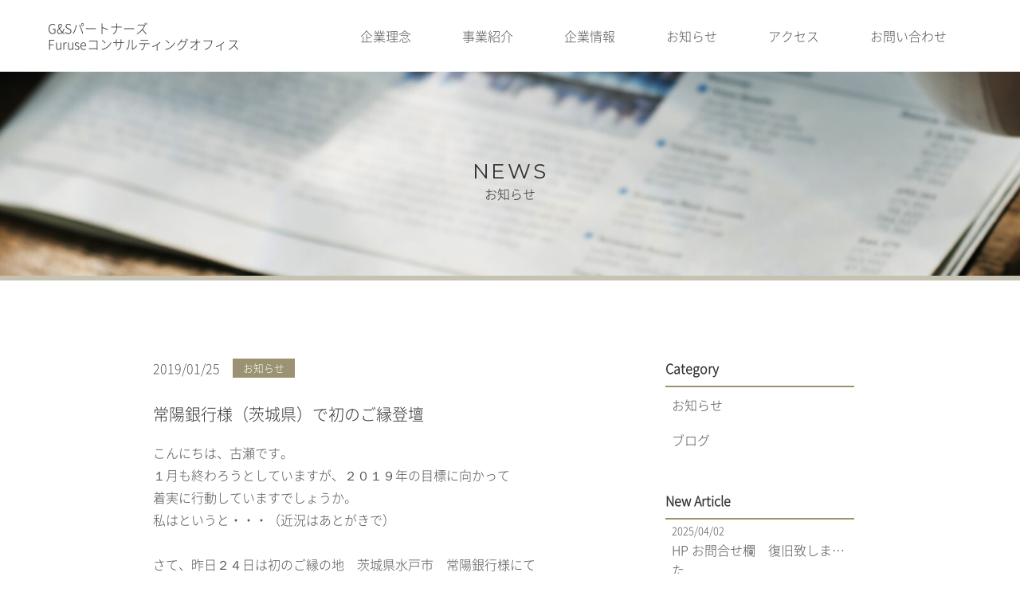

--- FILE ---
content_type: text/html; charset=UTF-8
request_url: https://furuse-consulting.com/2019/01/25/%E5%B8%B8%E9%99%BD%E9%8A%80%E8%A1%8C%E6%A7%98%EF%BC%88%E8%8C%A8%E5%9F%8E%E7%9C%8C%EF%BC%89%E3%81%A7%E5%88%9D%E3%81%AE%E3%81%94%E7%B8%81%E7%99%BB%E5%A3%87/
body_size: 8013
content:
<!DOCTYPE html>
<html dir="ltr" lang="ja">
<head>
<meta charset="UTF-8">
<meta name="viewport" content="width=1600">
<meta name="format-detection" content="telephone=no">

<link rel="shortcut icon" href="https://furuse-consulting.com/wp-content/themes/theme-default/favicon.ico" type="image/x-icon" />
<link rel="stylesheet" href="https://furuse-consulting.com/wp-content/themes/theme-default/style.css" media="screen">
<link href="https://fonts.googleapis.com/css?family=Montserrat" rel="stylesheet">
<!--[if lt IE 9]>
<script src="https://furuse-consulting.com/wp-content/themes/theme-default/js/html5.js"></script>
<script src="https://furuse-consulting.com/wp-content/themes/theme-default/js/css3-mediaqueries.js"></script>
<![endif]-->
<script src="https://furuse-consulting.com/wp-content/themes/theme-default/js/jquery.min.js"></script>
<script src="https://furuse-consulting.com/wp-content/themes/theme-default/js/slick.min.js"></script>
<script src="https://furuse-consulting.com/wp-content/themes/theme-default/js/script.js"></script>

		<!-- All in One SEO 4.4.1 - aioseo.com -->
		<title>常陽銀行様（茨城県）で初のご縁登壇 | G＆Sパートナーズ</title>
		<meta name="robots" content="max-image-preview:large" />
		<link rel="canonical" href="https://furuse-consulting.com/2019/01/25/%e5%b8%b8%e9%99%bd%e9%8a%80%e8%a1%8c%e6%a7%98%ef%bc%88%e8%8c%a8%e5%9f%8e%e7%9c%8c%ef%bc%89%e3%81%a7%e5%88%9d%e3%81%ae%e3%81%94%e7%b8%81%e7%99%bb%e5%a3%87/" />
		<meta name="generator" content="All in One SEO (AIOSEO) 4.4.1" />
		<meta property="og:locale" content="ja_JP" />
		<meta property="og:site_name" content="G＆Sパートナーズ |" />
		<meta property="og:type" content="article" />
		<meta property="og:title" content="常陽銀行様（茨城県）で初のご縁登壇 | G＆Sパートナーズ" />
		<meta property="og:url" content="https://furuse-consulting.com/2019/01/25/%e5%b8%b8%e9%99%bd%e9%8a%80%e8%a1%8c%e6%a7%98%ef%bc%88%e8%8c%a8%e5%9f%8e%e7%9c%8c%ef%bc%89%e3%81%a7%e5%88%9d%e3%81%ae%e3%81%94%e7%b8%81%e7%99%bb%e5%a3%87/" />
		<meta property="article:published_time" content="2019-01-25T11:43:33+00:00" />
		<meta property="article:modified_time" content="2019-01-25T11:43:33+00:00" />
		<meta name="twitter:card" content="summary_large_image" />
		<meta name="twitter:title" content="常陽銀行様（茨城県）で初のご縁登壇 | G＆Sパートナーズ" />
		<script type="application/ld+json" class="aioseo-schema">
			{"@context":"https:\/\/schema.org","@graph":[{"@type":"Article","@id":"https:\/\/furuse-consulting.com\/2019\/01\/25\/%e5%b8%b8%e9%99%bd%e9%8a%80%e8%a1%8c%e6%a7%98%ef%bc%88%e8%8c%a8%e5%9f%8e%e7%9c%8c%ef%bc%89%e3%81%a7%e5%88%9d%e3%81%ae%e3%81%94%e7%b8%81%e7%99%bb%e5%a3%87\/#article","name":"\u5e38\u967d\u9280\u884c\u69d8\uff08\u8328\u57ce\u770c\uff09\u3067\u521d\u306e\u3054\u7e01\u767b\u58c7 | G\uff06S\u30d1\u30fc\u30c8\u30ca\u30fc\u30ba","headline":"\u5e38\u967d\u9280\u884c\u69d8\uff08\u8328\u57ce\u770c\uff09\u3067\u521d\u306e\u3054\u7e01\u767b\u58c7","author":{"@id":"https:\/\/furuse-consulting.com\/author\/furuseconsulting\/#author"},"publisher":{"@id":"https:\/\/furuse-consulting.com\/#organization"},"datePublished":"2019-01-25T11:43:33+09:00","dateModified":"2019-01-25T11:43:33+09:00","inLanguage":"ja","mainEntityOfPage":{"@id":"https:\/\/furuse-consulting.com\/2019\/01\/25\/%e5%b8%b8%e9%99%bd%e9%8a%80%e8%a1%8c%e6%a7%98%ef%bc%88%e8%8c%a8%e5%9f%8e%e7%9c%8c%ef%bc%89%e3%81%a7%e5%88%9d%e3%81%ae%e3%81%94%e7%b8%81%e7%99%bb%e5%a3%87\/#webpage"},"isPartOf":{"@id":"https:\/\/furuse-consulting.com\/2019\/01\/25\/%e5%b8%b8%e9%99%bd%e9%8a%80%e8%a1%8c%e6%a7%98%ef%bc%88%e8%8c%a8%e5%9f%8e%e7%9c%8c%ef%bc%89%e3%81%a7%e5%88%9d%e3%81%ae%e3%81%94%e7%b8%81%e7%99%bb%e5%a3%87\/#webpage"},"articleSection":"\u304a\u77e5\u3089\u305b, \u30d6\u30ed\u30b0"},{"@type":"BreadcrumbList","@id":"https:\/\/furuse-consulting.com\/2019\/01\/25\/%e5%b8%b8%e9%99%bd%e9%8a%80%e8%a1%8c%e6%a7%98%ef%bc%88%e8%8c%a8%e5%9f%8e%e7%9c%8c%ef%bc%89%e3%81%a7%e5%88%9d%e3%81%ae%e3%81%94%e7%b8%81%e7%99%bb%e5%a3%87\/#breadcrumblist","itemListElement":[{"@type":"ListItem","@id":"https:\/\/furuse-consulting.com\/#listItem","position":1,"item":{"@type":"WebPage","@id":"https:\/\/furuse-consulting.com\/","name":"\u30db\u30fc\u30e0","description":"\u95a2\u897f\u30fb\u5927\u962a\u30a8\u30ea\u30a2\u304b\u3089\u5168\u56fd\u3067\u6d3b\u8e8d\u4e2d\u306eG&S\u30d1\u30fc\u30c8\u30ca\u30fc\u30ba\u306f\u3001\u4f01\u696d\u652f\u63f4\u3068\u4eba\u6750\u80b2\u6210\u306e\u305f\u3081\u306b\u7d4c\u55b6\u30b3\u30f3\u30b5\u30eb\u3001\u30bb\u30df\u30ca\u30fc\u3092\u5b9f\u65bd\u3057\u3066\u304a\u308a\u307e\u3059\u3002\u591a\u9762\u7684\u306a\u300c\u529b\u300d\u306e\u5411\u4e0a\u652f\u63f4\u3067\u3001\u500b\u4eba\u3068\u6cd5\u4eba\u306e\u5e78\u305b\u5b9f\u73fe\u3092\u30b5\u30dd\u30fc\u30c8\u3057\u307e\u3059\u3002","url":"https:\/\/furuse-consulting.com\/"},"nextItem":"https:\/\/furuse-consulting.com\/2019\/#listItem"},{"@type":"ListItem","@id":"https:\/\/furuse-consulting.com\/2019\/#listItem","position":2,"item":{"@type":"WebPage","@id":"https:\/\/furuse-consulting.com\/2019\/","name":"2019","url":"https:\/\/furuse-consulting.com\/2019\/"},"nextItem":"https:\/\/furuse-consulting.com\/2019\/01\/#listItem","previousItem":"https:\/\/furuse-consulting.com\/#listItem"},{"@type":"ListItem","@id":"https:\/\/furuse-consulting.com\/2019\/01\/#listItem","position":3,"item":{"@type":"WebPage","@id":"https:\/\/furuse-consulting.com\/2019\/01\/","name":"January","url":"https:\/\/furuse-consulting.com\/2019\/01\/"},"nextItem":"https:\/\/furuse-consulting.com\/2019\/01\/25\/#listItem","previousItem":"https:\/\/furuse-consulting.com\/2019\/#listItem"},{"@type":"ListItem","@id":"https:\/\/furuse-consulting.com\/2019\/01\/25\/#listItem","position":4,"item":{"@type":"WebPage","@id":"https:\/\/furuse-consulting.com\/2019\/01\/25\/","name":"25","url":"https:\/\/furuse-consulting.com\/2019\/01\/25\/"},"nextItem":"https:\/\/furuse-consulting.com\/2019\/01\/25\/%e5%b8%b8%e9%99%bd%e9%8a%80%e8%a1%8c%e6%a7%98%ef%bc%88%e8%8c%a8%e5%9f%8e%e7%9c%8c%ef%bc%89%e3%81%a7%e5%88%9d%e3%81%ae%e3%81%94%e7%b8%81%e7%99%bb%e5%a3%87\/#listItem","previousItem":"https:\/\/furuse-consulting.com\/2019\/01\/#listItem"},{"@type":"ListItem","@id":"https:\/\/furuse-consulting.com\/2019\/01\/25\/%e5%b8%b8%e9%99%bd%e9%8a%80%e8%a1%8c%e6%a7%98%ef%bc%88%e8%8c%a8%e5%9f%8e%e7%9c%8c%ef%bc%89%e3%81%a7%e5%88%9d%e3%81%ae%e3%81%94%e7%b8%81%e7%99%bb%e5%a3%87\/#listItem","position":5,"item":{"@type":"WebPage","@id":"https:\/\/furuse-consulting.com\/2019\/01\/25\/%e5%b8%b8%e9%99%bd%e9%8a%80%e8%a1%8c%e6%a7%98%ef%bc%88%e8%8c%a8%e5%9f%8e%e7%9c%8c%ef%bc%89%e3%81%a7%e5%88%9d%e3%81%ae%e3%81%94%e7%b8%81%e7%99%bb%e5%a3%87\/","name":"\u5e38\u967d\u9280\u884c\u69d8\uff08\u8328\u57ce\u770c\uff09\u3067\u521d\u306e\u3054\u7e01\u767b\u58c7","url":"https:\/\/furuse-consulting.com\/2019\/01\/25\/%e5%b8%b8%e9%99%bd%e9%8a%80%e8%a1%8c%e6%a7%98%ef%bc%88%e8%8c%a8%e5%9f%8e%e7%9c%8c%ef%bc%89%e3%81%a7%e5%88%9d%e3%81%ae%e3%81%94%e7%b8%81%e7%99%bb%e5%a3%87\/"},"previousItem":"https:\/\/furuse-consulting.com\/2019\/01\/25\/#listItem"}]},{"@type":"Organization","@id":"https:\/\/furuse-consulting.com\/#organization","name":"G\uff06S\u30d1\u30fc\u30c8\u30ca\u30fc\u30ba","url":"https:\/\/furuse-consulting.com\/"},{"@type":"Person","@id":"https:\/\/furuse-consulting.com\/author\/furuseconsulting\/#author","url":"https:\/\/furuse-consulting.com\/author\/furuseconsulting\/","name":"furuseconsulting","image":{"@type":"ImageObject","@id":"https:\/\/furuse-consulting.com\/2019\/01\/25\/%e5%b8%b8%e9%99%bd%e9%8a%80%e8%a1%8c%e6%a7%98%ef%bc%88%e8%8c%a8%e5%9f%8e%e7%9c%8c%ef%bc%89%e3%81%a7%e5%88%9d%e3%81%ae%e3%81%94%e7%b8%81%e7%99%bb%e5%a3%87\/#authorImage","url":"https:\/\/secure.gravatar.com\/avatar\/75a05332aed54706de0adeeac2b34582?s=96&d=mm&r=g","width":96,"height":96,"caption":"furuseconsulting"}},{"@type":"WebPage","@id":"https:\/\/furuse-consulting.com\/2019\/01\/25\/%e5%b8%b8%e9%99%bd%e9%8a%80%e8%a1%8c%e6%a7%98%ef%bc%88%e8%8c%a8%e5%9f%8e%e7%9c%8c%ef%bc%89%e3%81%a7%e5%88%9d%e3%81%ae%e3%81%94%e7%b8%81%e7%99%bb%e5%a3%87\/#webpage","url":"https:\/\/furuse-consulting.com\/2019\/01\/25\/%e5%b8%b8%e9%99%bd%e9%8a%80%e8%a1%8c%e6%a7%98%ef%bc%88%e8%8c%a8%e5%9f%8e%e7%9c%8c%ef%bc%89%e3%81%a7%e5%88%9d%e3%81%ae%e3%81%94%e7%b8%81%e7%99%bb%e5%a3%87\/","name":"\u5e38\u967d\u9280\u884c\u69d8\uff08\u8328\u57ce\u770c\uff09\u3067\u521d\u306e\u3054\u7e01\u767b\u58c7 | G\uff06S\u30d1\u30fc\u30c8\u30ca\u30fc\u30ba","inLanguage":"ja","isPartOf":{"@id":"https:\/\/furuse-consulting.com\/#website"},"breadcrumb":{"@id":"https:\/\/furuse-consulting.com\/2019\/01\/25\/%e5%b8%b8%e9%99%bd%e9%8a%80%e8%a1%8c%e6%a7%98%ef%bc%88%e8%8c%a8%e5%9f%8e%e7%9c%8c%ef%bc%89%e3%81%a7%e5%88%9d%e3%81%ae%e3%81%94%e7%b8%81%e7%99%bb%e5%a3%87\/#breadcrumblist"},"author":{"@id":"https:\/\/furuse-consulting.com\/author\/furuseconsulting\/#author"},"creator":{"@id":"https:\/\/furuse-consulting.com\/author\/furuseconsulting\/#author"},"datePublished":"2019-01-25T11:43:33+09:00","dateModified":"2019-01-25T11:43:33+09:00"},{"@type":"WebSite","@id":"https:\/\/furuse-consulting.com\/#website","url":"https:\/\/furuse-consulting.com\/","name":"G\uff06S\u30d1\u30fc\u30c8\u30ca\u30fc\u30ba","inLanguage":"ja","publisher":{"@id":"https:\/\/furuse-consulting.com\/#organization"}}]}
		</script>
		<!-- All in One SEO -->

<link rel='stylesheet' id='wp-color-picker-css' href='https://furuse-consulting.com/wp-admin/css/color-picker.min.css?ver=6.2.8' type='text/css' media='all' />
<link rel='stylesheet' id='wp-block-library-css' href='https://furuse-consulting.com/wp-includes/css/dist/block-library/style.min.css?ver=6.2.8' type='text/css' media='all' />
<link rel='stylesheet' id='classic-theme-styles-css' href='https://furuse-consulting.com/wp-includes/css/classic-themes.min.css?ver=6.2.8' type='text/css' media='all' />
<style id='global-styles-inline-css' type='text/css'>
body{--wp--preset--color--black: #000000;--wp--preset--color--cyan-bluish-gray: #abb8c3;--wp--preset--color--white: #ffffff;--wp--preset--color--pale-pink: #f78da7;--wp--preset--color--vivid-red: #cf2e2e;--wp--preset--color--luminous-vivid-orange: #ff6900;--wp--preset--color--luminous-vivid-amber: #fcb900;--wp--preset--color--light-green-cyan: #7bdcb5;--wp--preset--color--vivid-green-cyan: #00d084;--wp--preset--color--pale-cyan-blue: #8ed1fc;--wp--preset--color--vivid-cyan-blue: #0693e3;--wp--preset--color--vivid-purple: #9b51e0;--wp--preset--gradient--vivid-cyan-blue-to-vivid-purple: linear-gradient(135deg,rgba(6,147,227,1) 0%,rgb(155,81,224) 100%);--wp--preset--gradient--light-green-cyan-to-vivid-green-cyan: linear-gradient(135deg,rgb(122,220,180) 0%,rgb(0,208,130) 100%);--wp--preset--gradient--luminous-vivid-amber-to-luminous-vivid-orange: linear-gradient(135deg,rgba(252,185,0,1) 0%,rgba(255,105,0,1) 100%);--wp--preset--gradient--luminous-vivid-orange-to-vivid-red: linear-gradient(135deg,rgba(255,105,0,1) 0%,rgb(207,46,46) 100%);--wp--preset--gradient--very-light-gray-to-cyan-bluish-gray: linear-gradient(135deg,rgb(238,238,238) 0%,rgb(169,184,195) 100%);--wp--preset--gradient--cool-to-warm-spectrum: linear-gradient(135deg,rgb(74,234,220) 0%,rgb(151,120,209) 20%,rgb(207,42,186) 40%,rgb(238,44,130) 60%,rgb(251,105,98) 80%,rgb(254,248,76) 100%);--wp--preset--gradient--blush-light-purple: linear-gradient(135deg,rgb(255,206,236) 0%,rgb(152,150,240) 100%);--wp--preset--gradient--blush-bordeaux: linear-gradient(135deg,rgb(254,205,165) 0%,rgb(254,45,45) 50%,rgb(107,0,62) 100%);--wp--preset--gradient--luminous-dusk: linear-gradient(135deg,rgb(255,203,112) 0%,rgb(199,81,192) 50%,rgb(65,88,208) 100%);--wp--preset--gradient--pale-ocean: linear-gradient(135deg,rgb(255,245,203) 0%,rgb(182,227,212) 50%,rgb(51,167,181) 100%);--wp--preset--gradient--electric-grass: linear-gradient(135deg,rgb(202,248,128) 0%,rgb(113,206,126) 100%);--wp--preset--gradient--midnight: linear-gradient(135deg,rgb(2,3,129) 0%,rgb(40,116,252) 100%);--wp--preset--duotone--dark-grayscale: url('#wp-duotone-dark-grayscale');--wp--preset--duotone--grayscale: url('#wp-duotone-grayscale');--wp--preset--duotone--purple-yellow: url('#wp-duotone-purple-yellow');--wp--preset--duotone--blue-red: url('#wp-duotone-blue-red');--wp--preset--duotone--midnight: url('#wp-duotone-midnight');--wp--preset--duotone--magenta-yellow: url('#wp-duotone-magenta-yellow');--wp--preset--duotone--purple-green: url('#wp-duotone-purple-green');--wp--preset--duotone--blue-orange: url('#wp-duotone-blue-orange');--wp--preset--font-size--small: 13px;--wp--preset--font-size--medium: 20px;--wp--preset--font-size--large: 36px;--wp--preset--font-size--x-large: 42px;--wp--preset--spacing--20: 0.44rem;--wp--preset--spacing--30: 0.67rem;--wp--preset--spacing--40: 1rem;--wp--preset--spacing--50: 1.5rem;--wp--preset--spacing--60: 2.25rem;--wp--preset--spacing--70: 3.38rem;--wp--preset--spacing--80: 5.06rem;--wp--preset--shadow--natural: 6px 6px 9px rgba(0, 0, 0, 0.2);--wp--preset--shadow--deep: 12px 12px 50px rgba(0, 0, 0, 0.4);--wp--preset--shadow--sharp: 6px 6px 0px rgba(0, 0, 0, 0.2);--wp--preset--shadow--outlined: 6px 6px 0px -3px rgba(255, 255, 255, 1), 6px 6px rgba(0, 0, 0, 1);--wp--preset--shadow--crisp: 6px 6px 0px rgba(0, 0, 0, 1);}:where(.is-layout-flex){gap: 0.5em;}body .is-layout-flow > .alignleft{float: left;margin-inline-start: 0;margin-inline-end: 2em;}body .is-layout-flow > .alignright{float: right;margin-inline-start: 2em;margin-inline-end: 0;}body .is-layout-flow > .aligncenter{margin-left: auto !important;margin-right: auto !important;}body .is-layout-constrained > .alignleft{float: left;margin-inline-start: 0;margin-inline-end: 2em;}body .is-layout-constrained > .alignright{float: right;margin-inline-start: 2em;margin-inline-end: 0;}body .is-layout-constrained > .aligncenter{margin-left: auto !important;margin-right: auto !important;}body .is-layout-constrained > :where(:not(.alignleft):not(.alignright):not(.alignfull)){max-width: var(--wp--style--global--content-size);margin-left: auto !important;margin-right: auto !important;}body .is-layout-constrained > .alignwide{max-width: var(--wp--style--global--wide-size);}body .is-layout-flex{display: flex;}body .is-layout-flex{flex-wrap: wrap;align-items: center;}body .is-layout-flex > *{margin: 0;}:where(.wp-block-columns.is-layout-flex){gap: 2em;}.has-black-color{color: var(--wp--preset--color--black) !important;}.has-cyan-bluish-gray-color{color: var(--wp--preset--color--cyan-bluish-gray) !important;}.has-white-color{color: var(--wp--preset--color--white) !important;}.has-pale-pink-color{color: var(--wp--preset--color--pale-pink) !important;}.has-vivid-red-color{color: var(--wp--preset--color--vivid-red) !important;}.has-luminous-vivid-orange-color{color: var(--wp--preset--color--luminous-vivid-orange) !important;}.has-luminous-vivid-amber-color{color: var(--wp--preset--color--luminous-vivid-amber) !important;}.has-light-green-cyan-color{color: var(--wp--preset--color--light-green-cyan) !important;}.has-vivid-green-cyan-color{color: var(--wp--preset--color--vivid-green-cyan) !important;}.has-pale-cyan-blue-color{color: var(--wp--preset--color--pale-cyan-blue) !important;}.has-vivid-cyan-blue-color{color: var(--wp--preset--color--vivid-cyan-blue) !important;}.has-vivid-purple-color{color: var(--wp--preset--color--vivid-purple) !important;}.has-black-background-color{background-color: var(--wp--preset--color--black) !important;}.has-cyan-bluish-gray-background-color{background-color: var(--wp--preset--color--cyan-bluish-gray) !important;}.has-white-background-color{background-color: var(--wp--preset--color--white) !important;}.has-pale-pink-background-color{background-color: var(--wp--preset--color--pale-pink) !important;}.has-vivid-red-background-color{background-color: var(--wp--preset--color--vivid-red) !important;}.has-luminous-vivid-orange-background-color{background-color: var(--wp--preset--color--luminous-vivid-orange) !important;}.has-luminous-vivid-amber-background-color{background-color: var(--wp--preset--color--luminous-vivid-amber) !important;}.has-light-green-cyan-background-color{background-color: var(--wp--preset--color--light-green-cyan) !important;}.has-vivid-green-cyan-background-color{background-color: var(--wp--preset--color--vivid-green-cyan) !important;}.has-pale-cyan-blue-background-color{background-color: var(--wp--preset--color--pale-cyan-blue) !important;}.has-vivid-cyan-blue-background-color{background-color: var(--wp--preset--color--vivid-cyan-blue) !important;}.has-vivid-purple-background-color{background-color: var(--wp--preset--color--vivid-purple) !important;}.has-black-border-color{border-color: var(--wp--preset--color--black) !important;}.has-cyan-bluish-gray-border-color{border-color: var(--wp--preset--color--cyan-bluish-gray) !important;}.has-white-border-color{border-color: var(--wp--preset--color--white) !important;}.has-pale-pink-border-color{border-color: var(--wp--preset--color--pale-pink) !important;}.has-vivid-red-border-color{border-color: var(--wp--preset--color--vivid-red) !important;}.has-luminous-vivid-orange-border-color{border-color: var(--wp--preset--color--luminous-vivid-orange) !important;}.has-luminous-vivid-amber-border-color{border-color: var(--wp--preset--color--luminous-vivid-amber) !important;}.has-light-green-cyan-border-color{border-color: var(--wp--preset--color--light-green-cyan) !important;}.has-vivid-green-cyan-border-color{border-color: var(--wp--preset--color--vivid-green-cyan) !important;}.has-pale-cyan-blue-border-color{border-color: var(--wp--preset--color--pale-cyan-blue) !important;}.has-vivid-cyan-blue-border-color{border-color: var(--wp--preset--color--vivid-cyan-blue) !important;}.has-vivid-purple-border-color{border-color: var(--wp--preset--color--vivid-purple) !important;}.has-vivid-cyan-blue-to-vivid-purple-gradient-background{background: var(--wp--preset--gradient--vivid-cyan-blue-to-vivid-purple) !important;}.has-light-green-cyan-to-vivid-green-cyan-gradient-background{background: var(--wp--preset--gradient--light-green-cyan-to-vivid-green-cyan) !important;}.has-luminous-vivid-amber-to-luminous-vivid-orange-gradient-background{background: var(--wp--preset--gradient--luminous-vivid-amber-to-luminous-vivid-orange) !important;}.has-luminous-vivid-orange-to-vivid-red-gradient-background{background: var(--wp--preset--gradient--luminous-vivid-orange-to-vivid-red) !important;}.has-very-light-gray-to-cyan-bluish-gray-gradient-background{background: var(--wp--preset--gradient--very-light-gray-to-cyan-bluish-gray) !important;}.has-cool-to-warm-spectrum-gradient-background{background: var(--wp--preset--gradient--cool-to-warm-spectrum) !important;}.has-blush-light-purple-gradient-background{background: var(--wp--preset--gradient--blush-light-purple) !important;}.has-blush-bordeaux-gradient-background{background: var(--wp--preset--gradient--blush-bordeaux) !important;}.has-luminous-dusk-gradient-background{background: var(--wp--preset--gradient--luminous-dusk) !important;}.has-pale-ocean-gradient-background{background: var(--wp--preset--gradient--pale-ocean) !important;}.has-electric-grass-gradient-background{background: var(--wp--preset--gradient--electric-grass) !important;}.has-midnight-gradient-background{background: var(--wp--preset--gradient--midnight) !important;}.has-small-font-size{font-size: var(--wp--preset--font-size--small) !important;}.has-medium-font-size{font-size: var(--wp--preset--font-size--medium) !important;}.has-large-font-size{font-size: var(--wp--preset--font-size--large) !important;}.has-x-large-font-size{font-size: var(--wp--preset--font-size--x-large) !important;}
.wp-block-navigation a:where(:not(.wp-element-button)){color: inherit;}
:where(.wp-block-columns.is-layout-flex){gap: 2em;}
.wp-block-pullquote{font-size: 1.5em;line-height: 1.6;}
</style>
<link rel='stylesheet' id='wp-pagenavi-css' href='https://furuse-consulting.com/wp-content/plugins/wp-pagenavi/pagenavi-css.css?ver=2.70' type='text/css' media='all' />
<script type='text/javascript' src='https://furuse-consulting.com/wp-includes/js/jquery/jquery.min.js?ver=3.6.4' id='jquery-core-js'></script>
<script type='text/javascript' src='https://furuse-consulting.com/wp-includes/js/jquery/jquery-migrate.min.js?ver=3.4.0' id='jquery-migrate-js'></script>
<link rel="https://api.w.org/" href="https://furuse-consulting.com/wp-json/" /><link rel="alternate" type="application/json" href="https://furuse-consulting.com/wp-json/wp/v2/posts/110" /><link rel="alternate" type="application/json+oembed" href="https://furuse-consulting.com/wp-json/oembed/1.0/embed?url=https%3A%2F%2Ffuruse-consulting.com%2F2019%2F01%2F25%2F%25e5%25b8%25b8%25e9%2599%25bd%25e9%258a%2580%25e8%25a1%258c%25e6%25a7%2598%25ef%25bc%2588%25e8%258c%25a8%25e5%259f%258e%25e7%259c%258c%25ef%25bc%2589%25e3%2581%25a7%25e5%2588%259d%25e3%2581%25ae%25e3%2581%2594%25e7%25b8%2581%25e7%2599%25bb%25e5%25a3%2587%2F" />
<link rel="alternate" type="text/xml+oembed" href="https://furuse-consulting.com/wp-json/oembed/1.0/embed?url=https%3A%2F%2Ffuruse-consulting.com%2F2019%2F01%2F25%2F%25e5%25b8%25b8%25e9%2599%25bd%25e9%258a%2580%25e8%25a1%258c%25e6%25a7%2598%25ef%25bc%2588%25e8%258c%25a8%25e5%259f%258e%25e7%259c%258c%25ef%25bc%2589%25e3%2581%25a7%25e5%2588%259d%25e3%2581%25ae%25e3%2581%2594%25e7%25b8%2581%25e7%2599%25bb%25e5%25a3%2587%2F&#038;format=xml" />
<style type="text/css">.recentcomments a{display:inline !important;padding:0 !important;margin:0 !important;}</style>
</head>
<body>
<header>
	<nav class="pc">
		<article class="f_box f_center f_h_sb">
			<h1 class="logo"><a href="https://furuse-consulting.com/">G&Sパートナーズ<br>Furuseコンサルティングオフィス</a></h1>
			<ul class="f_box f_h_end">
				<li><a href="https://furuse-consulting.com/vision/" class="f_box f_center f_h_center ">企業理念</a></li>
				<li><a href="https://furuse-consulting.com/service/" class="f_box f_center f_h_center ">事業紹介</a></li>
				<li><a href="https://furuse-consulting.com/company/" class="f_box f_center f_h_center ">企業情報</a></li>
				<li><a href="https://furuse-consulting.com/info/" class="f_box f_center f_h_center ">お知らせ</a></li>
				<li><a href="https://furuse-consulting.com/access/" class="f_box f_center f_h_center ">アクセス</a></li>
				<li><a href="https://furuse-consulting.com/contact/" class="f_box f_center f_h_center ">お問い合わせ</a></li>
			</ul>
		</article>
	</nav>
	<div class="sp">
		<div class="f_box f_h_sb f_center">
			<h1 class="logo f_box f_center">
				<a href="https://furuse-consulting.com/" class="f_box f_center">G&Sパートナーズ<br>Furuseコンサルティングオフィス</a>
			</h1>
			<div class="toggle tc">
				<button class="hamburger hamburger--spring" type="button" id="toggle">
					<span class="hamburger-box">
						<span class="hamburger-inner"></span>
					</span>
				</button>
			</div>
		</div>
	</div>
</header>
<div class="sp">
<nav class="spmenu" id="SpMenu">
<ul class="gf">
	<li><a href="https://furuse-consulting.com/vision/" class="f_box f_center f_h_center">企業理念</a></li>
	<li><a href="https://furuse-consulting.com/service/" class="f_box f_center f_h_center">事業紹介</a></li>
	<li><a href="https://furuse-consulting.com/company/" class="f_box f_center f_h_center">企業情報</a></li>
	<li><a href="https://furuse-consulting.com/info/" class="f_box f_center f_h_center">お知らせ</a></li>
	<li><a href="https://furuse-consulting.com/access/" class="f_box f_center f_h_center">アクセス</a></li>
	<li><a href="https://furuse-consulting.com/contact/" class="f_box f_center f_h_center">お問い合わせ</a></li>
</ul>
	</nav>
</div>

<main>
<section id="kv">
<figcaption class="kv tac f_column"><h2 class="gf">
NEWS</h2><p>お知らせ</p></figcaption>
<figure>
	<picture>
	<source media="(min-width: 768px)" srcset="https://furuse-consulting.com/wp-content/themes/theme-default/img/category/kv.jpg" alt="Corporate"/>
	<source media="(min-width: 320px)" srcset="https://furuse-consulting.com/wp-content/themes/theme-default/img/category/kvsp.jpg" alt="Corporate"/>
	<img src="https://furuse-consulting.com/wp-content/themes/theme-default/img/category/kvsp.jpg" alt="Corporate"/>
	</picture>
</figure>
</section>
<div class="blankx2"></div>
<section id="post" class="single">
	<article class="col w70 f_box f_h_sb f_wrap">
		<section class="list col w66">

	<div class="f_box f_center"><p class="date">2019/01/25</p>　<p class="category">お知らせ</p></div>
	<h2>常陽銀行様（茨城県）で初のご縁登壇</h2>


	<div class="text">
		こんにちは、古瀬です。<br />
１月も終わろうとしていますが、２０１９年の目標に向かって<br />
着実に行動していますでしょうか。<br />
私はというと・・・（近況はあとがきで）<br />
<br />
さて、昨日２４日は初のご縁の地　茨城県水戸市　常陽銀行様にて<br />
「次世代リーダー養成講座」セミナー（１日講座）に登壇してきました。<br />
茨城県各地からだけではなく、栃木県や近隣県から５０名を超える<br />
皆様に参加いただき、皆様の成果に貢献すべく全力投球・完投してきました。<br />
<br />
講義中や講義後も、積極的に質問いただいたり、帰って社員指導に<br />
どのように使うと効果的か　具体的な質問まで「変化」「進化」を<br />
されようとする気持ちや姿勢が　とても素晴らしい方々との出会いでした。<br />
<br />
自分自身も「変化・進化」しながら、ご縁ある方々の「変化・進化」に<br />
ますます貢献出来るように精進しようと気持ち新たになる時間でした。<br />
<br />
さて直近の公開セミナーは・・・<br />
福岡県にてＮＣＢリサーチ＆コンサルティング主催<br />
西日本シティー銀行グループ会員様向け営業セミナー<br />
　　「顧客心理を活用した　稼ぐ力向上」セミナー<br />
<br />
福井県　福井商工会議所様主催<br />
　　「若手社員の　褒め方・叱り方」セミナー<br />
<br />
公開セミナー以外にも、個別企業研修や個別コンサルティング相談など<br />
盛りだくさんの２０１９年。<br />
「変化・進化」を目指す会社様・・・個別企業研修・コンサルティング等<br />
ご依頼承っておりますので、素敵なご縁楽しみにしております。<br />
<br />
<br />
あとがき・・・<br />
私はというと・・変化と混乱を繰り返しながら、「３歩進んで２歩下がる」と<br />
いった感じながら着実に前進をしている２０１９年です。<br />
変化しようと思うと、現状に混乱や副作用（バランス崩壊）が起こります。<br />
その混乱や副作用を乗り越えた先に、新しい未来が生まれます。<br />
「大変」は大きく変わる・・・と書きます。<br />
大きく変わるために・・・共に２０１９年頑張りましょう！<br />
<br />
目標達成の原則は　明確なゴール・正確な現状・適切な期限　が<br />
明確である事。　　皆様の２０１９年目標達成を願っております。<br />
<br />
	</div>

			<div class="blankx2"></div>
			<div class="single_paging f_box f_h_sb">
							
									<div class="back f_box f_h_start  f_center noborder">
				<a href="https://furuse-consulting.com/2019/01/04/%ef%bc%92%ef%bc%90%ef%bc%91%ef%bc%99%e5%b9%b4%e3%82%82%e3%80%8c%e8%b2%a2%e7%8c%ae%e3%80%8d%e3%80%8c%e6%88%90%e6%9e%9c%e3%80%8d%e3%80%8c%e6%88%90%e9%95%b7%e3%80%8d%e3%80%8c%e9%80%b2%e5%8c%96%e3%80%8d-2/" class="f_box f_center f_h_center">
					&lt;&nbsp;Prev.				</a>
			</div>
			
						<div class="next f_box f_h_end  f_center">
				<a href="https://furuse-consulting.com/2019/02/20/%e7%a6%8f%e5%b2%a1%e7%9c%8c%e3%80%80%e8%a5%bf%e6%97%a5%e6%9c%ac%e3%82%b7%e3%83%86%e3%82%a3%e9%8a%80%e8%a1%8c%e6%a7%98%e3%81%a7%e5%85%ac%e9%96%8b%e3%82%bb%e3%83%9f%e3%83%8a%e3%83%bc/" class="f_box f_h_center f_center">
					Next&nbsp;&gt;				</a>
			</div>
						</div>
			<div class="blank"></div>
			<div class="tac">
				<a href="https://furuse-consulting.com/info/" class="button main">&lt;　新着記事一覧へ戻る</a>
			</div>
			<div class="blankx2"></div>
		</section>
		<section class="side col w30">
			<div id="category" class="side_list">
				<!-- カテゴリ一覧取得 -->
				<h3>Category</h3>
<ul>
<li><a href="https://furuse-consulting.com/info/">お知らせ</a></li>
<li><a href="https://furuse-consulting.com/blog/">ブログ</a></li>
</ul>			</div>
			<div id="recent" class="side_list">
				<!-- 新着一覧 -->
				<h3>New Article</h3>
<ul>
		<li>
		<a href="https://furuse-consulting.com/2025/04/02/hp-%e3%81%8a%e5%95%8f%e5%90%88%e3%81%9b%e6%ac%84%e3%80%80%e5%be%a9%e6%97%a7%e8%87%b4%e3%81%97%e3%81%be%e3%81%97%e3%81%9f/">
			<p class="date ">2025/04/02</p>
			<p class="pointed">HP お問合せ欄　復旧致しました</p>
		</a>
	</li>
		<li>
		<a href="https://furuse-consulting.com/2025/01/23/%e6%88%90%e9%95%b7%e3%83%bb%e6%88%90%e6%9e%9c%e3%81%ae%e3%83%9d%e3%82%a4%e3%83%b3%e3%83%88%e3%80%8c%e8%87%aa%e5%88%86%e3%81%aa%e3%82%89%e3%81%a9%e3%81%86%e3%81%99%e3%82%8b%e3%81%8b%e3%80%8d/">
			<p class="date ">2025/01/23</p>
			<p class="pointed">成長・成果のポイント「自分ならどうするか」</p>
		</a>
	</li>
		<li>
		<a href="https://furuse-consulting.com/2024/12/27/2024%e5%b9%b4%e3%82%82%e5%a4%9a%e3%81%8f%e3%81%ae%e3%81%94%e7%b8%81%e3%80%80%e3%81%82%e3%82%8a%e3%81%8c%e3%81%a8%e3%81%86%e3%81%94%e3%81%96%e3%81%84%e3%81%be%e3%81%97%e3%81%9f/">
			<p class="date ">2024/12/27</p>
			<p class="pointed">2024年も多くのご縁　ありがとうございました</p>
		</a>
	</li>
		</ul>			</div>
		</section>
	</article>
</section>
</main>
<footer>
<a href="#toTop" class="toTop shadow">→</a>
	<section class="menu">
		<div class="blank"></div>
		<article class="f_box f_start">
			<div class="group col w60 f_box f_res">
				<div class="col w40">
					<h4 class="f_box f_center"><span class="tri stress">■</span><a href="https://furuse-consulting.com/vision/">企業理念</a></h4>
					<ul>
						<li><a href="https://furuse-consulting.com/vision/#about">G&Sパートナーズについて</a></li>
						<li><a href="https://furuse-consulting.com/vision/#greet">代表からのご挨拶</a></li>
					<ul>
				</div>
				<div class="col w30">
					<h4 class="f_box f_center"><span class="tri stress">■</span><a href="https://furuse-consulting.com/service/">事業紹介</a></h4>
					<ul>
						<li class="nowrap"><a href="https://furuse-consulting.com/service/#open">MMM研修</a></li>
						<li class="nowrap"><a href="https://furuse-consulting.com/service/#pr">個別支援</a></li>
					</ul>
				</div>
				<div class="col w30">
					<h4 class="f_box f_center"><span class="tri stress">■</span><a href="https://furuse-consulting.com/company/">企業情報</a></h4>
					<ul>
						<li><a href="https://furuse-consulting.com/company/#spec">会社概要</a></li>
						<li><a href="https://furuse-consulting.com/company/#recruit">採用情報</a></li>
					</ul>
				</div>
			</div>

			<div class="group col w40 f_box f_res">
				<div class="col">
					<h4 class="f_box f_center"><span class="tri stress">■</span><a href="https://furuse-consulting.com/info/">お知らせ</a></h4>
					<ul>
						<li><a href="https://furuse-consulting.com/blog/">ブログ</a></li>
					</ul>
				</div>
				<div class="col">
					<h4 class="f_box f_center"><span class="tri stress">■</span><a href="https://furuse-consulting.com/access/">アクセス</a></h4>
				</div>
					<div class="col">
				<h4 class="f_box f_center"><span class="tri stress">■</span><a href="https://furuse-consulting.com/contact/">お問い合わせ</a></h4>
				</div>
			</div>
		</article>
		<div class="blankx2"></div>
		<div class="blankx2"></div>
	</section>
	<section>
		<article class="f_box f_center f_wrap">
		<h3 class="logo">G&Sパートナーズ<br>Furuseコンサルティングオフィス</h3>
		<address>〒660-0892　<br class="sp">兵庫県尼崎市東難波町5-13-17-104</address>
		</article>
	</section>
	<div class="blank"></div>
	<p class="copyright tac">&copy; G&Spartners</p>
</footer>
</body>
</html>

--- FILE ---
content_type: text/css
request_url: https://furuse-consulting.com/wp-content/themes/theme-default/style.css
body_size: 4992
content:
@charset "utf-8";
/*
Theme Name: Corporate
Theme URI: http://wordpress.org/
Description: Corporate
Author: Corporate
Version: 1.0
License: GNU General Public License
License URI: license.txt
Tags: Corporate
*/
@import url("css/sanitize.css");
@import url("css/default.css");
@import url("css/responce.css");
@import url("css/hamburgers.css");
@import url("css/slick.css");
:root {
	color:#555555;
}
* {
	margin:0;
	padding: 0;
	outline:none;
	-webkit-tap-highlight-color: rgba(255,255,255,0.5);
}
html,body{
    width: 100%;
    height: 100%;
}
@font-face {
    font-family: 'NotoSansCJKjp';
    font-style: normal;
    font-weight: 400;
    src: url('./font/NotoSansCJKjp.eot');
    src: local('Noto Sans CJK JP Light'), 
         url('./font/NotoSansCJKjp.eot?#iefix') format('embedded-opentype'),
         url('./font/NotoSansCJKjp.woff') format('woff'),
         url('./font/NotoSansCJKjp.otf') format('opentype')
}
body {
	font-family: 'NotoSansCJKjp', '游ゴシック体', 'Yu Gothic', 'ヒラギノ角ゴシック Pro', 'Hiragino Kaku Gothic Pro', 'メイリオ', 'Meiryo', 'Osaka', 'ＭＳ Ｐゴシック', 'MS PGothic', 'sans-serif';
	line-height: 180%;
	letter-spacing:0;
}
.min {
	font-family:"Times Roman", "Times New Roman", "游明朝", YuMincho, "ヒラギノ明朝 ProN W3","Hiragino Mincho ProN","メイリオ", Meiryo, serif;
}
.got {
	font-family: 'Montserrat', 'NotoSansCJKjp',  '游ゴシック体', 'Yu Gothic', 'ヒラギノ角ゴシック Pro', 'Hiragino Kaku Gothic Pro', 'メイリオ', 'Meiryo', 'Osaka', 'ＭＳ Ｐゴシック', 'MS PGothic', 'sans-serif';
}
.gf {
	font-family: 'Montserrat', 'NotoSansCJKjp', 'Yu Gothic', 'ヒラギノ角ゴシック Pro', 'Hiragino Kaku Gothic Pro', 'メイリオ', 'Meiryo', 'Osaka', 'ＭＳ Ｐゴシック', 'MS PGothic', 'sans-serif';
	letter-spacing:0.1em;
	line-height: 135%;
}
.none {
	display:none;
}
.nowrap {
	white-space:nowrap;
}
a {
	text-decoration: none;
	color:inherit;
	cursor:pointer;
}
li {
	list-style: none;
}
h1,h2,h3,h4{
	font-weight:normal;
	color:#333333;
}
address {
	font-style:normal;
}
hr {
	line-height:1;
	border-bottom:1px solid #d7cebd;
}
.date {
	font-size: 16px;
	font-size: 1.6rem;
	line-height:100%;
}
.border {
	border-bottom:1px solid #fde2b7;
	color:#433032;
}
.stress {
	color:#9b9271;
}
.white {
	color:#ffffff;
}
.gray {
	color:#666666;
}
.black {
	color:#333333;
}
.shadow{
	box-shadow:0px 1px 1px 1px rgba(30,30,30,0.2);
}
.bg_gold {
	background:#9b9271;
}
.bg_gray {
	background:#e8e8e8;
}
.bg_ivory {
	background:#e2e0d8;
}
.grd {
	background: rgb(138,186,252);
	background: -moz-linear-gradient(top,  rgba(138,186,252,1) 0%, rgba(27,123,230,1) 100%);
	background: -webkit-linear-gradient(top,  rgba(138,186,252,1) 0%,rgba(27,123,230,1) 100%);
	background: linear-gradient(to bottom,  rgba(138,186,252,1) 0%,rgba(27,123,230,1) 100%);
	filter: progid:DXImageTransform.Microsoft.gradient( startColorstr='#8abafc', endColorstr='#1b7be6',GradientType=0 );
}
ul li > a {
	display:block;
	width:100%;
	height:auto;
}
.col {
	width:100%;
	height:auto;
}
.scrollup {
	opacity:0;
    -webkit-transform: translateY(50px);
    transform: translateY(50px);
	-webkit-transition:all 0.5s ease-in-out;
			transition:all 0.5s ease-in-out;
}
.scrollup.action {
    -webkit-transform: translateY(0px);
    transform: translateY(0px);
	opacity:1;
}

ul.list.nm {
	margin-bottom:0em;
}
ul.list li div:first-child {
	background:#f5f5f5;
	white-space:nowrap;
}
ul li div:nth-child(2) {
	margin-left:1.0em;
}

ul.info{
	border-top:1px solid #e6e4e4;
}
ul.info li{
	height:100%;
	border-bottom:1px solid #e6e4e4;
	padding:1.5em;
}
ul.info li{
	height:100%;
}
figure {
	position:relative;
	overflow:hidden;
}
.slick-dots {
bottom:0;
}
.f10 {
	font-size:10px;
	font-size:1.0rem;
	line-height:160%;
}
.f12 {
	font-size:12px;
	font-size:1.2rem;
	line-height:160%;
}
.f14 {
	font-size:14px;
	font-size:1.4rem;
	line-height:160%;
}
.f16 {
	font-size:16px;
	font-size:1.6rem;
	line-height:160%;
}
.f18 {
	font-size:18px;
	font-size:1.8rem;
	line-height:160%;
}
.f20 {
	font-size:20px;
	font-size:2.0rem;
	line-height:100%;
}
.f24 {
	font-size:24px;
	font-size:2.4rem;
	line-height:100%;
}
.f30 {
	font-size:30px;
	font-size:3.0rem;
	line-height:100%;
}
.f40 {
	font-size:40px;
	font-size:4.0rem;
}
.lh100 {
	line-height:100%;
}
.mr1 {
	margin-right:1em;
}
.mr2 {
	margin-right:2em;
}
.mb1 {
	margin-bottom:1em;
}
.mt1 {
	margin-top:1em;
}
span.tri {
	width:1em;
	height:1em;
	display:block;
	-webkit-transform:scale(0.6) rotate(90deg);
			transform:scale(0.6) rotate(90deg);
}
span.tri.opp {
	display:block;
	-webkit-transform:scale(0.6) rotate(-90deg);
			transform:scale(0.6) rotate(-90deg);
}
span.tri.b {
	margin:0.5em 0 0 2em;
	-webkit-transform:scale(0.8) rotate(-180deg);
			transform:scale(0.8) rotate(-180deg);
}

/************************************************************************************
	Social Icon
************************************************************************************/


/*****************************************************************************
admin
*****************************************************************************/
.login h1 a {
	width: 320px;
	background-size: 100%;
}
/*****************************************************************************
button gimic
*****************************************************************************/
.button {
	display: block;
	line-height:140%;
	text-align: center;
	-webkit-transition:all 0.1s ease-in-out;
			transition:all 0.1s ease-in-out;
	opacity:1;
	letter-spacing:0em;
	margin-bottom:0.5em;
	font-size:14px;
	font-size:1.4rem;
}
.button.more {
	color:#9b9271;
	border:1px solid #9b9271;
}
.button.more:hover {
	color:#ffffff;
	background:#9b9271;
}
.button.more.contact {
	width:280px;
	padding:1em;
	margin:0 auto;
}
.button.paging {
	color:#ffffff;
	width:280px;
	padding:0em 1em;

}
.button.back {
	background:#fdefd7;
}
.button.form {
	color:#ffffff;
	background:#433032;
	width:150px;
	padding:1em 0;
}

a.button:hover {
	opacity:0.7;
}
.button.w300 {
	width:300px;
}
.rover {
	background:#ffffff;
	-webkit-transition:all 0.1s ease-in-out;
			transition:all 0.1s ease-in-out;
}
.rover:hover {
	background:#f3f3e2;
}
.zoom {
	position: relative;
	z-index: 2;
	-webkit-transition:all 0.2s ease-in-out;
	-moz-transition:all 0.2s ease-in-out;
	-ms-transition:all 0.2s ease-in-out;
			transition:all 0.2s ease-in-out;
	-webkit-backface-visibility:hidden;
	backface-visibility:hidden;
}
.zoom:hover {
	-webkit-transform:scale(1.1);
	-moz-transform:scale(1.1);
	-ms-transform:scale(1.1);
	transform:scale(1.1);
}
.float{
	-webkit-transition:all 0.2s ease-in-out;
	-moz-transition:all 0.2s ease-in-out;
	-ms-transition:all 0.2s ease-in-out;
			transition:all 0.2s ease-in-out;
	box-shadow: 0 3px 6px rgba(0, 0, 0, 0.1), 0 3px 6px rgba(0, 0, 0, 0.11);
}
.float:hover {
	box-shadow: 0 19px 38px rgba(0, 0, 0, 0.15), 0 15px 12px rgba(0, 0, 0, 0.16);
}
/*****************************************************************************
common
*****************************************************************************/
.bold {
	font-weight: bold;
}
.tc {
	text-align:center;
}
.tl {
	text-align:left;
}
.tr {
	text-align:right;
}
.ib {
	display:inline-block;
}
.tac {
	display:-webkit-box;
	display:-ms-flexbox;
	display: -webkit-flex;
	display:flex;
	-webkit-box-pack: justify;
	-ms-flex-pack: justify;
	-webkit-justify-content: center;
	justify-content: center;
	text-align:center;
	-webkit-align-items: center;
	-ms-flex-align: center;
	align-items: center;
}
.none {
	display:none;
}
.f_box {
	display:-webkit-box;
	display:-ms-flexbox;
	display: -webkit-flex;
	display:flex;
}
.pointed {
	overflow : hidden;
	text-overflow: ellipsis;
	display: -webkit-box;
	display: -moz-box;
	display: -ms-box;
	display: box;
	-webkit-box-orient: vertical;
	-moz-box-orient: vertical;
	-ms-box-orient: vertical;
	box-orient: vertical;
	-webkit-line-clamp: 2;
	-moz-line-clamp:2;
	-ms-line-clamp: 2;
	ine-clamp: 2;
	line-height: 160%;
	height:3em;
}
.pointed.s1 {
	-webkit-line-clamp: 1;
	-moz-line-clamp:1;
	-ms-line-clamp: 1;
	ine-clamp: 1;
	height:1.5em;
}
.toTop {
	position:fixed;
	width:50px;
	height:50px;
	z-index:99;
	display:none;
	color:#ffffff;
	text-align:center;
	font-size:20px;
	font-size:2.0rem;
	line-height:2.4em;
	background:#c6c2b1;
	-webkit-transform:rotate(-90deg);
	transform:rotate(-90deg);
}
.toTop span {
	display:block;
	line-height:200%;
	-webkit-transform:rotate(-90deg) scaleX(0.5);
	transform:rotate(-90deg) scaleX(0.5);
	margin-right:3px;
}
.toTop {
	right:1em;
	bottom:2em;
}

/*****************************************************************************
	Key Visual
*****************************************************************************/
#kv {
	width:100%;
	height:auto;
	overflow:hidden;
	position:relative;
	color:#333333;
}
#kv figure {
	position:relative;
}
#kv picture img{
	width:100%;
	height:auto;
	border-bottom:6px solid #c6c2b1;
}
figcaption.kv {
	position:absolute;
	z-index:1;
	width:100%;
	height:100%;
}
	
#kv figcaption.kv h2 {
	font-size:26px;
	font-size:2.6rem;
	line-height: 110%;
}
#kv figcaption.kv h2+p {
	font-size:16px;
	font-size:1.6rem;
	width:100%;
}
figcaption.kv h2+p.pink {
	color:#f666b1;
}
#kv.index {
	max-height:910px;
}
#kv.index figcaption.kv h2 {
	color:#ffffff;
}
#kv.index figcaption.kv h2+p {
	color:#ffffff;
}
#kv.index .cover {
	position:absolute;
	top:0;
	left:0;
	width:100%;
	height:100%;
	z-index:1;
}
#kv.index p {
	margin-top:1em;
}
#kv.index h1 {
	font-size:26px;
	font-size:2.6rem;
}
#kv.lead {
	width:100%;
	color:#ffffff;
}
#kv article {
	margin:0 auto;
	width:1000px;
}
#kv.index.lead {
	position:relative;
	width:100%;
	overflow:hidden;
}
#kv.index h3 > div {
	width:1000px;
	margin:0 auto;
}
.kv {
	position:relative;
	width:100%;
}
.kv img{
	width:100%;
}
#logo {
	color:#433032;
}
/*****************************************************************************
header
*****************************************************************************/
header {
	position:fixed;
	z-index: 999;
	width: 100%;
}
header nav.pc {
	height:100%;
}

header nav.pc > article{
	height:100%;
}
header .logo {
}
header h1{
}
header h1.logo{
	position:relative;
	min-width:70px;
	overflow:hidden;
	line-height: 130%;
}

header h1 span {
	font-size:16px;
	font-size:1.6rem;
}
header ul {
}
header ul li {
	height:100%;
	text-align:center;
}
header ul li a {
	width:100%;
	height:100%;
}
header ul li p {
	font-style:italic;
	font-size:22px;
	font-size:2.2rem;
	font-weight:normal;
	text-align:center;
	padding:0 1em;
}
header ul li:not(:last-child) p {
	border-right:1px solid #aec8e5;
}
/*****************************************************************************
	navigation:header
*****************************************************************************/
header nav > div > p {
	line-height:120%;
}
header nav.spview > div > a:nth-of-type(2){
	margin:0 0 0 auto;
	text-align:center;
}
header nav.pc ul{
	height:100%;
}
nav.pc ul li {
	position:relative;
}
nav.pc ul li:not(:last-child) {
}
nav.pc ul li a {
	padding:0 2em;
}
nav.pc ul li a.active, nav.pc ul li a:hover  {
	color:#9b9271;
}
header a.tel {
	display:block;
	width:34px;
	height:60px;
	margin-right:1em;
	text-align:center;
	line-height:54px;
}
header .toggle {
	margin:0 0 0 auto;
	padding:1.5em 0 0 0;
	font-size:7px;
	font-size:0.7em;
	line-height:120%;
	width:60px;
	height:60px;
	color:#ffffff;
}
/*****************************************************************************
	navigation:footer
*****************************************************************************/
nav#footer a:hover, nav#footer p:hover {
	color:#ffffff;
	background:#333333;
}
/*****************************************************************************
	Map
*****************************************************************************/
.gmap {
	width: 100%;
	margin-bottom:1em;
}
.gmap.s {
	height: 270px;
}
/*****************************************************************************
	Background
*****************************************************************************/
header {
}
footer {
	background:#f2f2f2;
}
#select {
}
/*****************************************************************************
	figure
*****************************************************************************/
figure.column {
	height:230px;
}
figure.picture {
	border:5px solid #fde2b7;
}
figure.picture img {
	width:100%;
	height:auto;
}
figure.col {
}
figure.products a {
	display:block;
	width:100%;
}
/*****************************************************************************
	content
*****************************************************************************/

h2.title {
	font-size:20px;
	font-size:2.0rem;
	display:inline-block;
	border-bottom:2px solid #c6c2b1;
	padding:0 0 0.5em 0;
	text-align:center;
}
h3.label {
	font-size:16px;
	font-size:1.6rem;
	padding:0.5em 0;
}
h3.label+figure+p {
	margin:0.5em 0 1em 0;
}
/*****************************************************************************
	index
*****************************************************************************/
#index .news > div {
	padding:1.5em;
}
#index figure figcaption {
	position:absolute;
	bottom:0;
	width:100%;
	text-align:left;
	font-size:20px;
	font-size:2.0rem;
	color:#ffffff;
	line-height:100%;
	padding:1em 1em;
	background:rgba(0,0,0,0.7);
}
#index figure figcaption span {
	display:block;
	-webkit-transform-origin:0 70%;
	-webkit-transform:scale(0.7);
}
#index figure.top figcaption {
	font-size:14px;
	font-size:1.4rem;
	width:70%;
	line-height:160%;
	padding:0.5em;
	left:30px;
	bottom:30px;
}

/******************************************************************************
	Post
******************************************************************************/
#post ul li {
	min-width:initial;
	width:initial;
}
#post.single h2 {
	margin:1.5em 0 1em 0;
	font-size:20px;
	font-size:2.0rem;
}
#post .text {
	min-height:300px;
}
#post .text img {
	max-width:100%;
	height: auto;
}
section#post p.category {
	font-size:0.8em;
	padding:0.5em 1em;
	color:#ffffff;
	background:#9b9271;
	line-height:100%;
}

/*----- Side ------*/
section#post .side {
}
section#post .side figure img {
}
section#post #search .searchsubmit {
	display: none;
}
section#post .side_list p.date {
	font-size:0.8em;
	padding-bottom:0.5em;
}

section#post .side_list {
	padding:0em 1em 0.5em 1em;
	margin-bottom:2em;
}
section#post .side_list h3 {
	letter-spacing:0;
	margin:0;
	font-size: 16px;
	font-size: 1.6rem;
	padding-bottom:0.5em;
	border-bottom:2px solid #9b9271;
	font-weight:bold;
}
section#post .side_list h3 > a {
	color:#9a9a9a;
	font-weight:normal;
	text-decoration:underline;
}
section#post .side_list ul {
}

section#post .side_list ul li {
	background:#ffffff;
	-webkit-transition:all 0.1s ease-in-out;
			transition:all 0.1s ease-in-out;
}
#recent.side_list ul li {
}
section#post .side_list ul li:hover {
	background:#9b9271;
	color:#ffffff;
}

section#post .side_list ul li a {
	border:none;
	padding:0.5em 0.5em;
	text-align:left;
}
section#post .side_list ul li figure {
	min-width:50px;
	height:50px;
	overflow:hidden;
	margin-right:1em;
}
section#post .side_list ul li figure img{
	width:50px;
	height:auto;
}
section#post .side_list ul li p {
	-webkit-line-clamp: 1;
	-moz-line-clamp: 1;
	-ms-line-clamp: 1;
	ine-clamp: 1;
}

/******************************************************************************
	Pager
******************************************************************************/
#pager .pages {
	display:none;
}
#pager .wp-pagenavi {
	display:-webkit-box;
	display:-ms-flexbox;
	display:-webkit-flex;
	display:flex;
	-webkit-box-lines:multiple;
    -webkit-flex-wrap:wrap;
    -ms-flex-wrap:wrap;
    flex-wrap:wrap;
}
#pager .wp-pagenavi * {
	padding:0;
	min-width:3em;
	height:3em;
	margin:0 1px;
	text-align:center;
	border:1px solid #bebebe;
	line-height:3em;
	color:#334433;
	font-size:14px;
	font-size:1.4rem;
}
#pager .current {
	color:#ffffff;
	background:#9b9271;
}
.wp-pagenavi > *:hover {
	background-color:#e7f3e9;
}
.wp-pagenavi .page {
}
.wp-pagenavi .current {
}
.wp-pagenavi .previouspostslink {
	border:none;
	margin-right:40px;
}
.wp-pagenavi .nextpostslink {
	border:none;
	margin-left:40px;
}
#pager .wp-pagenavi a {
	display: block;
	line-height:140%;
	padding: 0.8em;
	text-align: center;
	background:#ffffff;
	-webkit-transition:all 0.1s ease-in-out;
			transition:all 0.1s ease-in-out;
	margin-bottom:0.2em;
}
#pager .wp-pagenavi a:hover {
	color:#ffffff;
	background:#9b9271;
}
/*****************************************************************************
footer
*****************************************************************************/
footer .col{
}
footer h4 {
	margin-left:-1em;
}
footer h4 a{
	padding:0.5em 0.9em 0.5em 0.3em;
}
footer ul {
	font-size:14px;
	font-size:1.4rem;
	letter-spacing:0.1em;
	line-height:100%;
	
}
footer ul li > a {
	padding:0.5em 1em 0.5em 0.5em;
}
footer a:hover  {
	color:#9b9271;
}
footer  .copyright {
	background:#222222;
	color:#ffffff;
	height:100px;
}
/************************************************************************************
	bread
************************************************************************************/
nav#bread {
	position:absolute;
	width:100%;
	overflow:hidden;
	font-size:12px;
	font-size:1.2rem;
	background:rgba(0,0,0,0.5);
	line-height:100%;
	z-index:2;
	bottom:0;
	border-bottom:1px solid #ffffff;
	color:#ffffff;
}
nav#bread ol{
	margin:0 auto;
	padding:0.8em 0;
}
nav#bread ol li {
	padding-top:0px;
	white-space:nowrap;
	min-height: 0;
	margin:0;
}
nav#bread ol li a {
}
nav#bread ol li:after {
	content: ">";
	padding-left:0.5em;
	padding-right:0.5em;
}
nav#bread ol li:first-child:before {
	content:"";
}
nav#bread ol li:nth-of-type(1):before {
	content:"";
}
nav#bread ol li:last-child {
}
nav#bread ol li:last-child:after {
	content:"";
	padding:0;
}

/************************************************************************************
 contact
************************************************************************************/
#contact {
	font-size: 16px;
	font-size: 1.6rem;
}
#contact li {
	min-height:50px;
	margin-top:1em;
}
#contact .label {
	text-align:left;
	width:250px;
}
#contact .memo {
	text-align:left;
}
#contact .label span{
	color:#ffffff;
	font-size: 12px;
	font-size: 1.2rem;
	padding:2px 5px;
}
#contact .label span.need{
	background:#d35959;
}
#contact .label span.unneed{
	background:#8ebf73;
}
#contact  input {
}
#contact  input[type="text"],
#contact  input[type="number"],
#contact  input[type="tel"],
#contact  input[type="email"],
#contact  select,
#contact  textarea {
	width:100%;
	padding: 5px;
	resize:none;
	border:1px solid #9e9e9e;
	background:#f5f5f5;
}
#contact  input[type="submit"] {
	cursor:pointer;
}
#contact p {
	text-align:center;
}
#contact .confirm, .sending, .backform {
	cursor: pointer;
	color: #fff;
	font-weight: bold;
	font-size: 14px;
	width: 200px;
	height: 45px;
	margin-top: 5px;
	border-radius: 5px;
	background: #888;
	border: 1px solid #666;
}
#contact .telbox {
	color:#633b14;
}


/******************************************************************************
	modal
******************************************************************************/

/***********
horizon
************/
.f_h_start {
	-webkit-box-pack: justify;
	-ms-flex-pack: justify;
	-webkit-justify-content: flex-start;
	justify-content: flex-start;
}
.f_h_center {
	-webkit-box-pack: justify;
	-ms-flex-pack: justify;
	-webkit-justify-content: center;
	justify-content: center;
}
.f_h_end {
	-webkit-box-pack: justify;
	-ms-flex-pack: justify;
	-webkit-justify-content: flex-end;
	justify-content: flex-end;
}
.f_h_sb {
	-webkit-box-pack: justify;
	-ms-flex-pack: justify;
	-webkit-justify-content: space-between;
	justify-content: space-between;
}
.f_h_sa {
	-webkit-box-pack: justify;
	-ms-flex-pack: justify;
	-webkit-justify-content: space-around;
	justify-content: space-around;
}
.f_wrap {
	-webkit-box-lines:multiple;
    -webkit-flex-wrap:wrap;
    -ms-flex-wrap:wrap;
    flex-wrap:wrap;
}
/***********
vertical
************/
.f_column {
	-webkit-box-direction:column;
	-webkit-flex-direction:column;
	flex-direction:column;
}
.f_start {
	-webkit-align-items: flex-start;
	-ms-flex-align: start;
	align-items: flex-start;
}
.f_end {
	-webkit-align-items: flex-end;
	-ms-flex-align: end;
	align-items: flex-end;
}
.f_center {
	-webkit-align-items: center;
	-ms-flex-align: center;
	align-items: center;
}
.f_baseline {
	-webkit-align-items: baseline;
	-ms-flex-align: baseline;
	align-items: baseline;
}
.f_stretch {
	-webkit-align-items: stretch;
	-ms-flex-align: stretch;
	align-items: stretch;
}

ul.staff p {
	font-weight:bold;
}
ul.staff li {
	margin-bottom:0.5em;
}

h3.logo {
	font-size:1.8rem;
	line-height: 130%;
}
@media screen and (min-width:768px) {
	address {
		margin-left:5em;
	}
}

--- FILE ---
content_type: text/css
request_url: https://furuse-consulting.com/wp-content/themes/theme-default/css/default.css
body_size: 1697
content:

@media screen and (max-width:768px){
	:root {
		font-size:62.5%;
	}
	.f_res {
		-webkit-box-pack: justify;
		-moz-box-pack: justify;
		-ms-flex-pack: justify;
		-webkit-justify-content: center;
		justify-content: center;
		-webkit-box-lines:multiple;
		-moz-box-lines:multiple;
		-webkit-flex-wrap:wrap;
		-moz-flex-wrap:wrap;
		-ms-flex-wrap:wrap;
		flex-wrap:wrap;
	}
	.f_sp_wrap {
		-webkit-box-lines:multiple;
		-moz-box-lines:multiple;
		-webkit-flex-wrap:wrap;
		-moz-flex-wrap:wrap;
		-ms-flex-wrap:wrap;
		flex-wrap:wrap;
	}
	body {
		font-size: 15px;
		font-size: 1.5rem;
	}
	div.blank {
		height:20px;
	}
	div.blankx2 {
		height:40px;
	}
	.pc {
		display:none;
	}
	main {
	}
	header {
		padding:0 0 0 0.5em;
		background:#ffffff;
		border-bottom:1px solid #5e5e5e;
		border-top:2px solid #5e5e5e;
		height:60px;
	}
	main {
		padding-top:60px;
	}
	header nav {
		width:100%;
	}
	section > article {
		width:100% !important;
		padding:0 1.2em;
		position:relative;
	}
	section > article.np {
		padding:0;
	}
	section > article.np > div{
		padding:1em;
	}
	figure {
		width:100%;
	}
	figure img{
		width:100%;
		height:auto;
	}
	nav#bread ol li:first-child{
		padding-left:0.5em !important;
	}
	.order_1 {
		-webkit-order:1;
		order:1;
	}
	.order_2 {
		-webkit-order:2;
		order:2;
	}
	.order_3 {
		-webkit-order:3;
		order:3;
	}
	/************************************************************************************
	 SP mode navigation
	************************************************************************************/
	/*------  global  ------*/
	nav ul {
		font-size: 16px;
		font-size: 1.6rem;
	}
	nav p {
		padding:0.2em 1em 0.2em 0.5em;
		letter-spacing:0.1em;
		color:#ffffff;
	}
	nav p.toggle_list span.toggle {
		margin:0 0 0 auto;
		padding:0;
		width: 22px;
		height: 22px;
		cursor: pointer;
		text-align:center;
		line-height:19px;
		background: initial;
	}
	nav p.toggle_list span img{
		-webkit-transition:all 0.5s ease-in-out;
		transition:all 0.5s ease-in-out;
	}
	nav p.toggle_list.active  span img{
		-webkit-transform:rotate(90deg);
		transform:rotate(90deg);
	}
	nav p.toggle_list a {
		width:100%;
	}
	nav span.tri {
		-webkit-transform: scale(0.5) rotate(90deg);
		transform: scale(0.5) rotate(90deg);
	}

	/*------  header  ------*/
	nav#SpMenu {
		background:#ffffff;
		padding: 0 0 0 0;
		width: 100%;
		width: 100vm;
		overflow-x: hidden;
		display:none;
	}
	nav#SpMenu {
		margin-top:60px;
		position: fixed;
		z-index: 10;
	}
	nav#SpMenu.active {
	}
	nav#SpMenu.footer {
		position: relative;
		top: 0;
		right:0;
		z-index: 1;
	}
	nav.spmenu ul.gf li {
		border-top:none;
		border-bottom:1px solid #5e5e5e;
	}
	nav.spmenu ul.sp50 li {
		border-top:1px solid #5e5e5e;
		border-bottom:none;
	}
	nav.spmenu a {
		text-align:left;
		padding:1em 0;
		font-size: 16px;
		font-size: 1.6rem;
		text-align:center;
	}
	nav.spmenu > div> div > p, nav.spmenu > div > div > a{
		text-align:left;
		padding:1em 0.5em 1em 4em;
		background:#ffffff;
		font-size:1.8rem;
		line-height:100%;
		border-bottom:1px solid #5e5e5e;
	}
	nav.spmenu > div> div > p > span, nav.spmenu > div > div > a > span{
		font-size:1.4rem;
	}
	nav.spmenu p {
		color:#333333;
		background: #ffffff;
		border-bottom:1px solid #ffffff;
	}
	nav.spmenu p.toggle_list span.toggle {
		line-height:14px;
	}
	nav.spmenu a:hover, nav.spmenu p:hover {
		background:#ffffee;
	}
	#post.blog figure {
		width:100%;
		height:210px;
	}
}
@media screen and (min-width:768px){
	:root {
		font-size:62.5%;
	}
	body {
		font-size: 16px;
		font-size: 1.6rem;
	}
	.f_res {
		-webkit-box-pack: justify;
		-moz-box-pack: justify;
		-ms-flex-pack: justify;
		-webkit-justify-content: space-between;
		justify-content: space-between;
	}
	div.blank {
		height:40px;
	}
	div.blankx2 {
		height:80px;
	}
	.sp {
		display:none;
	}
	header {
		min-width:768px;
		height:90px;
		-webkit-transition:all 0.3s ease-in-out;
				transition:all 0.3s ease-in-out;
		background:#ffffff;
	}
	main {
		padding-top:90px;
	}

	header nav > article {
		width:1160px;
		margin:0 auto;
		position:relative;
	}
	nav#bread ol{
		width:1160px;
		margin:0 auto;
	}
	section > article {
		width:1160px;
		margin:0 auto;
		position:relative;
	}
	section > article.top {
		width:1600px;
	}
	.spec {
		margin-left:1em;
	}
	.col.w10 {
		width:-webkit-calc(10%);
		width:calc(10%);
		min-width:calc(10%);
	}
	.col.w15 {
		width:-webkit-calc(15%);
		width:calc(15%);
		min-width:calc(15%);
	}
	.col.w20 {
		width:-webkit-calc(20%);
		width:calc(20%);
		min-width:calc(20%);
	}
	.col.w20s {
		width:-webkit-calc(20% - 1em);
		width:calc(20% - 1em);
		min-width:calc(20% - 1em);
	}
	.col.w25 {
		width:-webkit-calc(25%);
		width:calc(25%);
		min-width:calc(25%);
	}
	.col.w25s {
		width:-webkit-calc(25% - 1em);
		width:calc(25% - 1em);
	}
	.col.w33{
		width:-webkit-calc(100% / 3);
		width:calc(100% / 3);
	}
	.col.w30 {
		width:-webkit-calc(30%);
		width:calc(30%);
		min-width:calc(30%);
	}
	.col.w30s {
		width:-webkit-calc(30% - 1em);
		width:calc(30% - 1em);
	}
	.col.w35 {
		width:-webkit-calc(35%);
		width:calc(35%);
		min-width:calc(35%);
	}
	.col.w40 {
		width:-webkit-calc(40%);
		width:calc(40%);
		min-width:calc(40%);
	}
	.col.w40s {
		width:-webkit-calc(40% - 1em);
		width:calc(40% - 1em);
		min-width:calc(40% - 1em);
	}
	.col.w45 {
		width:-webkit-calc(45%);
		width:calc(45%);
		min-width:calc(45%);
	}
	.col.w45s {
		width:-webkit-calc(45% - 1em);
		width:calc(45% - 1em);
		min-width:calc(45% - 1em);
	}
	.col.w60 {
		width:-webkit-calc(60%);
		width:calc(60%);
		min-width:calc(60%);
	}
	.col.w60s {
		width:-webkit-calc(60% - 1em);
		width:calc(60% - 1em);
	}
	.col.w66 {
		width:-webkit-calc(66%);
		width:calc(66%);
	}
	.col.w50s {
		width:-webkit-calc(50% - 1em);
		width:calc(50% - 1em);
	}
	.col.w50 {
		width:-webkit-calc(50%);
		width:calc(50%);
		min-width:calc(50%);
	}
	.col.w55 {
		width:-webkit-calc(55%);
		width:calc(55%);
		min-width:calc(55%);
	}
	.col.w55s {
		width:-webkit-calc(55% - 1em);
		width:calc(55% - 1em);
		min-width:calc(55% - 1em);
	}
	.col.w65s {
		width:-webkit-calc(65% - 1em);
		width:calc(65% - 1em);
		min-width:calc(65% - 1em);
	}
	.col.w75 {
		width:-webkit-calc(75%);
		width:calc(75%);
	}
	.col.w75s {
		width:-webkit-calc(75% - 1em);
		width:calc(75% - 1em);
	}
	.col.w70 {
		width:-webkit-calc(70%);
		width:calc(70%);
	}
	.col.w70s {
		width:-webkit-calc(70% - 1em);
		width:calc(70% - 1em);
	}
	.col.w80 {
		width:-webkit-calc(80%);
		width:calc(80%);
	}
	.col.w80s {
		width:-webkit-calc(80% - 1em);
		width:calc(80% - 1em);
	}
	section#post section.list li figure {
		min-height:136px;
	}
	figure img {
		max-width:100%;
		height:auto;
	}
	
}

figure {
	text-align:center;
}

/***********
horizon
************/
.f_box {
	display:-webkit-box;
	display:-ms-flexbox;
	display: -webkit-flex;
	display:flex;
}
.f_item {
    -webkit-flex:1 0 auto;
    -moz-flex:1 0 auto;
    -ms-flex:1 0 auto;
    flex:1 0 auto;
}

.f_h_start {
	-webkit-box-pack: justify;
	-ms-flex-pack: justify;
	-webkit-justify-content: flex-start;
	justify-content: flex-start;
}
.f_h_center {
	-webkit-box-pack: justify;
	-ms-flex-pack: justify;
	-webkit-justify-content: center;
	justify-content: center;
}
.f_h_end {
	-webkit-box-pack: justify;
	-ms-flex-pack: justify;
	-webkit-justify-content: flex-end;
	justify-content: flex-end;
}
.f_h_sb {
	-webkit-box-pack: justify;
	-ms-flex-pack: justify;
	-webkit-justify-content: space-between;
	justify-content: space-between;
}
.f_h_sa {
	-webkit-box-pack: justify;
	-ms-flex-pack: justify;
	-webkit-justify-content: space-around;
	justify-content: space-around;
}
.f_wrap {
	-webkit-box-lines:multiple;
    -webkit-flex-wrap:wrap;
    -ms-flex-wrap:wrap;
    flex-wrap:wrap;
}
/***********
vertical
************/
.f_column {
	-webkit-box-direction:column;
	-webkit-flex-direction:column;
	flex-direction:column;
}
.f_start {
	-webkit-align-items: flex-start;
	-ms-flex-align: start;
	align-items: flex-start;
}
.f_end {
	-webkit-align-items: flex-end;
	-ms-flex-align: end;
	align-items: flex-end;
}
.f_center {
	-webkit-align-items: center;
	-ms-flex-align: center;
	align-items: center;
}
.f_baseline {
	-webkit-align-items: baseline;
	-ms-flex-align: baseline;
	align-items: baseline;
}
.f_stretch {
	-webkit-align-items: stretch;
	-ms-flex-align: stretch;
	align-items: stretch;
}

--- FILE ---
content_type: text/css
request_url: https://furuse-consulting.com/wp-content/themes/theme-default/css/responce.css
body_size: 502
content:
@media screen and (max-width: 480px) {

}
@media screen and (max-width:768px){

	#index figure.top {
		height:240px;
	}
	#index h2 {
		font-size:30px;
		font-size:3.0rem;
		line-height:160%;
	}
	section.news .label {
		text-align:center;
		font-size:20px;
		font-size:2.0rem;
	}
	figure.pic {
		height:250px;
	}
	#index figure.column {
		height:215px;
	}
	footer .group{
		width:50%;
		padding-left: 0.5em;
	}
	.button.more {
		padding: 0.9em 0;
		margin-top:1em;
	}
	ul.list li > div {
		padding:0.5em 1em;
	}
	ul.list li > div:first-child {
		font-weight:bold;
		width:100%;
	}
	ul.access li div:first-child, ul.info li div:first-child {
		min-width:100px;
	}
	.gmap {
		height: 280px;
	}
}
@media screen and (min-width:768px){

	#kv.index figcaption.kv h2 {
		color:#ffffff;
		font-size:50px;
		font-size:5.0rem;
		line-height:150%;
	}
	#kv.index figcaption.kv h2+p {
		font-size:20px;
		font-size:2.0rem;
	}
	section.news .label {
		text-align:right;
		font-size:20px;
		font-size:2.0rem;
	}
	figure.pic {
		height:380px;
	}
	#index figure.top {
		height:430px;
	}
	#index h2 {
		font-size:40px;
		font-size:4.0rem;
		line-height:160%;
	}
	#index figure.column {
		height: 330px;
	}
	footer .col{
	
	}
	.button.more {
		padding: 0.2em 1.5em;
		display:inline-block;
	}
	
	h3.title {
		font-size:26px;
		font-size:2.6rem;
	}
	ul.list{
		border-top:1px solid #e6e4e4;
		margin-bottom:2em;
	}
	ul.list li > div {
		padding:2em;
	}
	ul.list li{
		border-bottom:1px solid #e6e4e4;
	}
	ul.list li div:first-child {
		min-width:20%;
		width:20%;
	}
	ul.list.rec li div:first-child {
		width:200px;
	}
	ul.access li > div:first-child, ul.info li > div:first-child {
		width:120px;
		min-width:120px;
	}
	.gmap {
		height: 500px;
	}
	#contact .memo {
		width: 100%;
	}
}

--- FILE ---
content_type: application/javascript
request_url: https://furuse-consulting.com/wp-content/themes/theme-default/js/script.js
body_size: 2397
content:
$(function() {

//*************************************************
//	Window Setting
//*************************************************
	var Vh = $(window).height(),
		Vw = $(window).width(),
		UA,
		portraitWidth,landscapeWidth;
//**********************************************************
//  Key Visual  Control
//**********************************************************
	if($("#kv.index")[0]){
		$("#kv figure").slick({
			dots:false,
			arrows:false,
			autoplay:true,
			fade: true,
	  		slidesToShow: 1,
			slidesToScroll: 1,
			autoplaySpeed: 5000,
		});
	}
/***********************************************************
	Google Map Setting
************************************************************/
	var map = ['map',34.721564, 135.413636];
	var mapArray = [map];
	mapInitialize = function(place, x, y) {
			var latlng = new google.maps.LatLng(x, y);
			var myOptions = {
					zoom: 17,
					center: latlng,
					scrollwheel: false,
					mapTypeId: google.maps.MapTypeId.ROADMAP,
					panControl: false,
					streetViewControl: false,
					zoomControl: true,
					mapTypeControl: false,
					scaleControl: false,
					overviewMapControl: false,
					draggable: true,
					disableDoubleClickZoom: true
				};
				var map = new google.maps.Map(document.getElementById(place), myOptions);
				var marker = new google.maps.Marker({
					position: latlng,
					map: map,
				});
	}
	$.each(mapArray, function(i, val){
		var MName = '#'+val[0]
		if($(MName).size()){
				mapInitialize(val[0],val[1],val[2]);
		}
	});

/***********************************************************
	Image Swap
************************************************************/
	$(".thumb_list > figure").on('click',function(){
		var Parent = $(this).parents("article.swap");
		
		$(Parent).find("figure").removeClass("active");
		$(Parent).find("a").removeClass("active").hide();
		$(this).addClass("active");
		var Idx = $(this).index();
		var img = $(Parent).find(".infobox a");
		$($(img)[Idx]).addClass("active").fadeIn();
	});

	$('#main_visual .logo_area a').click(function() {
		var concept_height = $('.concept').offset().top -100;
		$('html,body').animate({scrollTop:concept_height}, 'linear');
		return false;
	});
	
//**********************************************************
//  Index Scroll Control
//**********************************************************
	$(window).scroll(function(){ 

	});
	
	$('.btn_btp a').click(function() {
		$('html,body').animate({scrollTop:0}, 'linear');
		return false;
	});

//**********************************************************
//  Ancher Link  Control
//**********************************************************
	$('a[href^=#]').on('click',function() {
		var href= $(this).attr("href");
		var target = $(href == "#" || href == "" ? 'html' : href);
		if(href.indexOf('toTop') > 0) return false;
		var position = target.offset().top+100;
		$('body,html').animate({scrollTop:position}, 400, 'swing');
		return false;
	});

	var href = window.location.href ;
	if(href.indexOf('#') > 0)
	{
		target = href.substr(href.indexOf('#'));
		if(!target) return false;
		var position = $(target).offset().top-100;
		$('html,body').animate({scrollTop: position}, 200);
	}
//**********************************************************
//  to Top Scroll Control
//**********************************************************
	$(window).scroll(function(){
		var fromTop = $(document).scrollTop();
		if(fromTop > 200){
			$('.toTop').css({'display':'block'});
		}else{
			$('.toTop').hide();
		}
	});
	$('a[href=#toTop]').on('click',function() {
			$('html,body').animate({scrollTop: 0}, 400);
	});


//**********************************************************
//  FAQ accordion Control
//**********************************************************
	$("#faq dt").on('click',function(){
		if(!$("+dd",this)) return true;
		Target = $(this).find("img");
		if($(Target).hasClass("active")){
			$("+dd",this).slideUp();
			$(Target).removeClass("active");
		}else{
			$("+dd",this).slideDown();
			$(Target).addClass("active");
		}
	});

//**********************************************************
//  :hover  Control
//**********************************************************

	$('a[href]').on('mouseover',function() {
				return false;
			if($(this).hasClass('nf')){
				return false;
			}
			$(this).animate({opacity: 0.8}, 0);
	});
	$('a[href]').on('mouseout',function() {
				return false;
			if($(this).hasClass('nf')){
			}
			$(this).animate({opacity: 1}, 0);
	});
//*************************************************
//	SP Header Control
//*************************************************
	var forEach=function(t,o,r){if("[object Object]"===Object.prototype.toString.call(t))for(var c in t)Object.prototype.hasOwnProperty.call(t,c)&&o.call(r,t[c],c,t);else for(var e=0,l=t.length;l>e;e++)o.call(r,t[e],e,t)};

	var hamburgers = document.querySelectorAll(".hamburger");
	if (hamburgers.length > 0) {
	  forEach(hamburgers, function(hamburger) {
		hamburger.addEventListener("click", function() {
		  this.classList.toggle("is-active");
		}, false);
	  });
	}

	$('#toggle').click(function() {
		$(this).toggleClass('open');
		if($('nav#SpMenu').hasClass("active")){
			$('nav#SpMenu').removeClass("active");
			$('nav#SpMenu').slideUp();
			$('header.spview .to_close').hide();
			$('header.spview .to_open').show();
		}else{
			$('nav#SpMenu').addClass("active");
			$('nav#SpMenu').slideDown();
			$('header.spview .to_open').hide();
			$('header.spview .to_close').show();
		}
		myScroll.refresh();
	});

	var H = screen.height-$("header.spview").height();
	//$('nav#SpMenu').css({"height":H + "px"});

	//myScroll = new IScroll('nav#SpMenu',{
	//	click:true,
	//});

//*************************************************
//	Scroll Control
//*************************************************

	scrollUp = function(scl){
		if(!scl){scl = Vh-150}
		$('.scrollup').each(function(){
			var TargetObj = $(this);
			if($(TargetObj).hasClass("action")) {
				return;
			}else{
				var Pos = ($(TargetObj)[0]) ? $(TargetObj).offset().top : 0;
				if(scl > Pos) $(TargetObj).addClass("action");
			}
		});
	}
	scrollUp();
	headerAlpha = function(scl){
		var TargetObj = $('header.s');
		var Pos = ($('#kv')[0]) ? $('#kv').height() : 300;
		if(scl > Pos) {
			$(TargetObj).addClass("action");
		}else{
			$(TargetObj).removeClass("action");
		}
	}
	$(window).scroll(function(){ 
		var scl = $(window).scrollTop();
		scrollUp(scl+Vh-150);
		//headerAlpha(scl);
	});

	function no_scroll(){
		var scroll_event = 'onwheel' in document ? 'wheel' : 'onmousewheel' in document ? 'mousewheel' : 'DOMMouseScroll';
		$(document).on(scroll_event,function(e){e.preventDefault();});
		$(document).on('touchmove.noScroll', function(e) {e.preventDefault();});
	}
	 
	function return_scroll(){
		var scroll_event = 'onwheel' in document ? 'wheel' : 'onmousewheel' in document ? 'mousewheel' : 'DOMMouseScroll';
		$(document).off(scroll_event);
		$(document).off('.noScroll');
	}

//*************************************************
//	Sp Menu Control
//*************************************************
	$('.toggle_list').each(function(){
		if($(this).hasClass('active')){
			$(this).next('div').slideDown();
		}else{
			$(this).next('div').slideUp();
		}
	});
	$('.toggle_list').on('click', function() {
		$(this).next('div').slideToggle();
		$(this).toggleClass('active');
	});
//*************************************************
//	Modal Control
//*************************************************
	$('#shopLinkOpen').on('click',function(){
		if($(this).hasClass('active')){
			$('#shopLink').slideUp()
			$(this).removeClass('active')
		}else{
			$('#shopLink').slideDown()
			$(this).addClass('active')
		}
	});
//*************************************************
//	Gallery Control
//*************************************************
	$('.btn').on('click',function(){
		$('.btn').removeClass('active')
		$(this).addClass('active')
		var setStyle=$(this).data('style')
		if(setStyle=='All') {
			$('figure.products').fadeIn()
			return;
		}
		$('figure.products').each(function(){
			var getStyle=$(this).data('style')
			if(setStyle==getStyle) {
				$(this).fadeIn()
			}else{
				$(this).hide()
			}
		});
	});



});